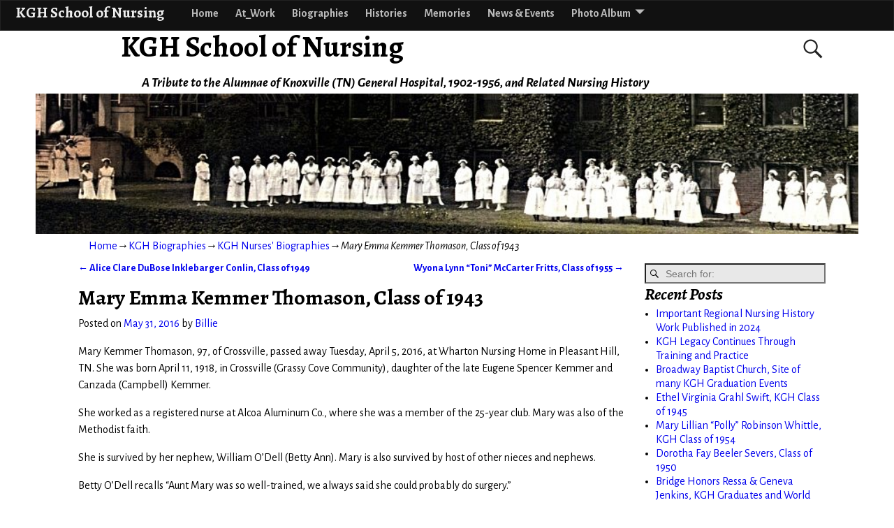

--- FILE ---
content_type: text/html; charset=UTF-8
request_url: https://kgh.knoxcotn.org/mary-emma-kemmer-thomason-class-of-1943/
body_size: 13136
content:
<!DOCTYPE html>
<html lang="en-US">
<head>
	<meta charset="UTF-8"/>
	<meta name='viewport' content='width=device-width,initial-scale=1.0' />

	<link rel="profile" href="//gmpg.org/xfn/11"/>
	<link rel="pingback" href=""/>

	<!-- Weaver Xtreme Standard Google Fonts for page-type: single -->
<link href='https://fonts.googleapis.com/css?family=Open+Sans:400%2C700%2C700italic%2C400italic%7COpen+Sans+Condensed:300%2C700%7CAlegreya+SC:400%2C400i%2C700%2C700i%7CAlegreya+Sans+SC:400%2C400i%2C700%2C700i%7CAlegreya+Sans:400%2C400i%2C700%2C700i%7CAlegreya:400%2C400i%2C700%2C700i%7CDroid+Sans:400%2C700%7CDroid+Serif:400%2C400italic%2C700%2C700italic%7CExo+2:400%2C700%7CLato:400%2C400italic%2C700%2C700italic%7CLora:400%2C400italic%2C700%2C700italic%7CArvo:400%2C700%2C400italic%2C700italic%7CRoboto:400%2C400italic%2C700%2C700italic%7CRoboto+Condensed:400%2C700%7CRoboto+Slab:400%2C700%7CArchivo+Black%7CSource+Sans+Pro:400%2C400italic%2C700%2C700italic%7CSource+Serif+Pro:400%2C700%7CVollkorn:400%2C400italic%2C700%2C700italic%7CArimo:400%2C700%7CTinos:400%2C400italic%2C700%2C700italic%7CRoboto+Mono:400%2C700%7CInconsolata%7CHandlee%7CUltra&subset=latin%2Clatin-ext' rel='stylesheet' type='text/css'>
<title>Mary Emma Kemmer Thomason, Class of 1943 &#8211; KGH School of Nursing</title>
<meta name='robots' content='max-image-preview:large' />
<link rel='dns-prefetch' href='//secure.gravatar.com' />
<link rel='dns-prefetch' href='//stats.wp.com' />
<link rel='dns-prefetch' href='//v0.wordpress.com' />
<link rel="alternate" type="application/rss+xml" title="KGH School of Nursing &raquo; Feed" href="https://kgh.knoxcotn.org/feed/" />
<link rel="alternate" type="application/rss+xml" title="KGH School of Nursing &raquo; Comments Feed" href="https://kgh.knoxcotn.org/comments/feed/" />
<link rel="alternate" type="application/rss+xml" title="KGH School of Nursing &raquo; Mary Emma Kemmer Thomason, Class of 1943 Comments Feed" href="https://kgh.knoxcotn.org/mary-emma-kemmer-thomason-class-of-1943/feed/" />
<link rel="alternate" title="oEmbed (JSON)" type="application/json+oembed" href="https://kgh.knoxcotn.org/wp-json/oembed/1.0/embed?url=https%3A%2F%2Fkgh.knoxcotn.org%2Fmary-emma-kemmer-thomason-class-of-1943%2F" />
<link rel="alternate" title="oEmbed (XML)" type="text/xml+oembed" href="https://kgh.knoxcotn.org/wp-json/oembed/1.0/embed?url=https%3A%2F%2Fkgh.knoxcotn.org%2Fmary-emma-kemmer-thomason-class-of-1943%2F&#038;format=xml" />
		<!-- This site uses the Google Analytics by MonsterInsights plugin v9.11.1 - Using Analytics tracking - https://www.monsterinsights.com/ -->
		<!-- Note: MonsterInsights is not currently configured on this site. The site owner needs to authenticate with Google Analytics in the MonsterInsights settings panel. -->
					<!-- No tracking code set -->
				<!-- / Google Analytics by MonsterInsights -->
		<style id='wp-img-auto-sizes-contain-inline-css' type='text/css'>
img:is([sizes=auto i],[sizes^="auto," i]){contain-intrinsic-size:3000px 1500px}
/*# sourceURL=wp-img-auto-sizes-contain-inline-css */
</style>
<style id='wp-emoji-styles-inline-css' type='text/css'>

	img.wp-smiley, img.emoji {
		display: inline !important;
		border: none !important;
		box-shadow: none !important;
		height: 1em !important;
		width: 1em !important;
		margin: 0 0.07em !important;
		vertical-align: -0.1em !important;
		background: none !important;
		padding: 0 !important;
	}
/*# sourceURL=wp-emoji-styles-inline-css */
</style>
<style id='wp-block-library-inline-css' type='text/css'>
:root{--wp-block-synced-color:#7a00df;--wp-block-synced-color--rgb:122,0,223;--wp-bound-block-color:var(--wp-block-synced-color);--wp-editor-canvas-background:#ddd;--wp-admin-theme-color:#007cba;--wp-admin-theme-color--rgb:0,124,186;--wp-admin-theme-color-darker-10:#006ba1;--wp-admin-theme-color-darker-10--rgb:0,107,160.5;--wp-admin-theme-color-darker-20:#005a87;--wp-admin-theme-color-darker-20--rgb:0,90,135;--wp-admin-border-width-focus:2px}@media (min-resolution:192dpi){:root{--wp-admin-border-width-focus:1.5px}}.wp-element-button{cursor:pointer}:root .has-very-light-gray-background-color{background-color:#eee}:root .has-very-dark-gray-background-color{background-color:#313131}:root .has-very-light-gray-color{color:#eee}:root .has-very-dark-gray-color{color:#313131}:root .has-vivid-green-cyan-to-vivid-cyan-blue-gradient-background{background:linear-gradient(135deg,#00d084,#0693e3)}:root .has-purple-crush-gradient-background{background:linear-gradient(135deg,#34e2e4,#4721fb 50%,#ab1dfe)}:root .has-hazy-dawn-gradient-background{background:linear-gradient(135deg,#faaca8,#dad0ec)}:root .has-subdued-olive-gradient-background{background:linear-gradient(135deg,#fafae1,#67a671)}:root .has-atomic-cream-gradient-background{background:linear-gradient(135deg,#fdd79a,#004a59)}:root .has-nightshade-gradient-background{background:linear-gradient(135deg,#330968,#31cdcf)}:root .has-midnight-gradient-background{background:linear-gradient(135deg,#020381,#2874fc)}:root{--wp--preset--font-size--normal:16px;--wp--preset--font-size--huge:42px}.has-regular-font-size{font-size:1em}.has-larger-font-size{font-size:2.625em}.has-normal-font-size{font-size:var(--wp--preset--font-size--normal)}.has-huge-font-size{font-size:var(--wp--preset--font-size--huge)}.has-text-align-center{text-align:center}.has-text-align-left{text-align:left}.has-text-align-right{text-align:right}.has-fit-text{white-space:nowrap!important}#end-resizable-editor-section{display:none}.aligncenter{clear:both}.items-justified-left{justify-content:flex-start}.items-justified-center{justify-content:center}.items-justified-right{justify-content:flex-end}.items-justified-space-between{justify-content:space-between}.screen-reader-text{border:0;clip-path:inset(50%);height:1px;margin:-1px;overflow:hidden;padding:0;position:absolute;width:1px;word-wrap:normal!important}.screen-reader-text:focus{background-color:#ddd;clip-path:none;color:#444;display:block;font-size:1em;height:auto;left:5px;line-height:normal;padding:15px 23px 14px;text-decoration:none;top:5px;width:auto;z-index:100000}html :where(.has-border-color){border-style:solid}html :where([style*=border-top-color]){border-top-style:solid}html :where([style*=border-right-color]){border-right-style:solid}html :where([style*=border-bottom-color]){border-bottom-style:solid}html :where([style*=border-left-color]){border-left-style:solid}html :where([style*=border-width]){border-style:solid}html :where([style*=border-top-width]){border-top-style:solid}html :where([style*=border-right-width]){border-right-style:solid}html :where([style*=border-bottom-width]){border-bottom-style:solid}html :where([style*=border-left-width]){border-left-style:solid}html :where(img[class*=wp-image-]){height:auto;max-width:100%}:where(figure){margin:0 0 1em}html :where(.is-position-sticky){--wp-admin--admin-bar--position-offset:var(--wp-admin--admin-bar--height,0px)}@media screen and (max-width:600px){html :where(.is-position-sticky){--wp-admin--admin-bar--position-offset:0px}}

/*# sourceURL=wp-block-library-inline-css */
</style><style id='global-styles-inline-css' type='text/css'>
:root{--wp--preset--aspect-ratio--square: 1;--wp--preset--aspect-ratio--4-3: 4/3;--wp--preset--aspect-ratio--3-4: 3/4;--wp--preset--aspect-ratio--3-2: 3/2;--wp--preset--aspect-ratio--2-3: 2/3;--wp--preset--aspect-ratio--16-9: 16/9;--wp--preset--aspect-ratio--9-16: 9/16;--wp--preset--color--black: #000000;--wp--preset--color--cyan-bluish-gray: #abb8c3;--wp--preset--color--white: #ffffff;--wp--preset--color--pale-pink: #f78da7;--wp--preset--color--vivid-red: #cf2e2e;--wp--preset--color--luminous-vivid-orange: #ff6900;--wp--preset--color--luminous-vivid-amber: #fcb900;--wp--preset--color--light-green-cyan: #7bdcb5;--wp--preset--color--vivid-green-cyan: #00d084;--wp--preset--color--pale-cyan-blue: #8ed1fc;--wp--preset--color--vivid-cyan-blue: #0693e3;--wp--preset--color--vivid-purple: #9b51e0;--wp--preset--gradient--vivid-cyan-blue-to-vivid-purple: linear-gradient(135deg,rgb(6,147,227) 0%,rgb(155,81,224) 100%);--wp--preset--gradient--light-green-cyan-to-vivid-green-cyan: linear-gradient(135deg,rgb(122,220,180) 0%,rgb(0,208,130) 100%);--wp--preset--gradient--luminous-vivid-amber-to-luminous-vivid-orange: linear-gradient(135deg,rgb(252,185,0) 0%,rgb(255,105,0) 100%);--wp--preset--gradient--luminous-vivid-orange-to-vivid-red: linear-gradient(135deg,rgb(255,105,0) 0%,rgb(207,46,46) 100%);--wp--preset--gradient--very-light-gray-to-cyan-bluish-gray: linear-gradient(135deg,rgb(238,238,238) 0%,rgb(169,184,195) 100%);--wp--preset--gradient--cool-to-warm-spectrum: linear-gradient(135deg,rgb(74,234,220) 0%,rgb(151,120,209) 20%,rgb(207,42,186) 40%,rgb(238,44,130) 60%,rgb(251,105,98) 80%,rgb(254,248,76) 100%);--wp--preset--gradient--blush-light-purple: linear-gradient(135deg,rgb(255,206,236) 0%,rgb(152,150,240) 100%);--wp--preset--gradient--blush-bordeaux: linear-gradient(135deg,rgb(254,205,165) 0%,rgb(254,45,45) 50%,rgb(107,0,62) 100%);--wp--preset--gradient--luminous-dusk: linear-gradient(135deg,rgb(255,203,112) 0%,rgb(199,81,192) 50%,rgb(65,88,208) 100%);--wp--preset--gradient--pale-ocean: linear-gradient(135deg,rgb(255,245,203) 0%,rgb(182,227,212) 50%,rgb(51,167,181) 100%);--wp--preset--gradient--electric-grass: linear-gradient(135deg,rgb(202,248,128) 0%,rgb(113,206,126) 100%);--wp--preset--gradient--midnight: linear-gradient(135deg,rgb(2,3,129) 0%,rgb(40,116,252) 100%);--wp--preset--font-size--small: 13px;--wp--preset--font-size--medium: 20px;--wp--preset--font-size--large: 36px;--wp--preset--font-size--x-large: 42px;--wp--preset--spacing--20: 0.44rem;--wp--preset--spacing--30: 0.67rem;--wp--preset--spacing--40: 1rem;--wp--preset--spacing--50: 1.5rem;--wp--preset--spacing--60: 2.25rem;--wp--preset--spacing--70: 3.38rem;--wp--preset--spacing--80: 5.06rem;--wp--preset--shadow--natural: 6px 6px 9px rgba(0, 0, 0, 0.2);--wp--preset--shadow--deep: 12px 12px 50px rgba(0, 0, 0, 0.4);--wp--preset--shadow--sharp: 6px 6px 0px rgba(0, 0, 0, 0.2);--wp--preset--shadow--outlined: 6px 6px 0px -3px rgb(255, 255, 255), 6px 6px rgb(0, 0, 0);--wp--preset--shadow--crisp: 6px 6px 0px rgb(0, 0, 0);}:where(.is-layout-flex){gap: 0.5em;}:where(.is-layout-grid){gap: 0.5em;}body .is-layout-flex{display: flex;}.is-layout-flex{flex-wrap: wrap;align-items: center;}.is-layout-flex > :is(*, div){margin: 0;}body .is-layout-grid{display: grid;}.is-layout-grid > :is(*, div){margin: 0;}:where(.wp-block-columns.is-layout-flex){gap: 2em;}:where(.wp-block-columns.is-layout-grid){gap: 2em;}:where(.wp-block-post-template.is-layout-flex){gap: 1.25em;}:where(.wp-block-post-template.is-layout-grid){gap: 1.25em;}.has-black-color{color: var(--wp--preset--color--black) !important;}.has-cyan-bluish-gray-color{color: var(--wp--preset--color--cyan-bluish-gray) !important;}.has-white-color{color: var(--wp--preset--color--white) !important;}.has-pale-pink-color{color: var(--wp--preset--color--pale-pink) !important;}.has-vivid-red-color{color: var(--wp--preset--color--vivid-red) !important;}.has-luminous-vivid-orange-color{color: var(--wp--preset--color--luminous-vivid-orange) !important;}.has-luminous-vivid-amber-color{color: var(--wp--preset--color--luminous-vivid-amber) !important;}.has-light-green-cyan-color{color: var(--wp--preset--color--light-green-cyan) !important;}.has-vivid-green-cyan-color{color: var(--wp--preset--color--vivid-green-cyan) !important;}.has-pale-cyan-blue-color{color: var(--wp--preset--color--pale-cyan-blue) !important;}.has-vivid-cyan-blue-color{color: var(--wp--preset--color--vivid-cyan-blue) !important;}.has-vivid-purple-color{color: var(--wp--preset--color--vivid-purple) !important;}.has-black-background-color{background-color: var(--wp--preset--color--black) !important;}.has-cyan-bluish-gray-background-color{background-color: var(--wp--preset--color--cyan-bluish-gray) !important;}.has-white-background-color{background-color: var(--wp--preset--color--white) !important;}.has-pale-pink-background-color{background-color: var(--wp--preset--color--pale-pink) !important;}.has-vivid-red-background-color{background-color: var(--wp--preset--color--vivid-red) !important;}.has-luminous-vivid-orange-background-color{background-color: var(--wp--preset--color--luminous-vivid-orange) !important;}.has-luminous-vivid-amber-background-color{background-color: var(--wp--preset--color--luminous-vivid-amber) !important;}.has-light-green-cyan-background-color{background-color: var(--wp--preset--color--light-green-cyan) !important;}.has-vivid-green-cyan-background-color{background-color: var(--wp--preset--color--vivid-green-cyan) !important;}.has-pale-cyan-blue-background-color{background-color: var(--wp--preset--color--pale-cyan-blue) !important;}.has-vivid-cyan-blue-background-color{background-color: var(--wp--preset--color--vivid-cyan-blue) !important;}.has-vivid-purple-background-color{background-color: var(--wp--preset--color--vivid-purple) !important;}.has-black-border-color{border-color: var(--wp--preset--color--black) !important;}.has-cyan-bluish-gray-border-color{border-color: var(--wp--preset--color--cyan-bluish-gray) !important;}.has-white-border-color{border-color: var(--wp--preset--color--white) !important;}.has-pale-pink-border-color{border-color: var(--wp--preset--color--pale-pink) !important;}.has-vivid-red-border-color{border-color: var(--wp--preset--color--vivid-red) !important;}.has-luminous-vivid-orange-border-color{border-color: var(--wp--preset--color--luminous-vivid-orange) !important;}.has-luminous-vivid-amber-border-color{border-color: var(--wp--preset--color--luminous-vivid-amber) !important;}.has-light-green-cyan-border-color{border-color: var(--wp--preset--color--light-green-cyan) !important;}.has-vivid-green-cyan-border-color{border-color: var(--wp--preset--color--vivid-green-cyan) !important;}.has-pale-cyan-blue-border-color{border-color: var(--wp--preset--color--pale-cyan-blue) !important;}.has-vivid-cyan-blue-border-color{border-color: var(--wp--preset--color--vivid-cyan-blue) !important;}.has-vivid-purple-border-color{border-color: var(--wp--preset--color--vivid-purple) !important;}.has-vivid-cyan-blue-to-vivid-purple-gradient-background{background: var(--wp--preset--gradient--vivid-cyan-blue-to-vivid-purple) !important;}.has-light-green-cyan-to-vivid-green-cyan-gradient-background{background: var(--wp--preset--gradient--light-green-cyan-to-vivid-green-cyan) !important;}.has-luminous-vivid-amber-to-luminous-vivid-orange-gradient-background{background: var(--wp--preset--gradient--luminous-vivid-amber-to-luminous-vivid-orange) !important;}.has-luminous-vivid-orange-to-vivid-red-gradient-background{background: var(--wp--preset--gradient--luminous-vivid-orange-to-vivid-red) !important;}.has-very-light-gray-to-cyan-bluish-gray-gradient-background{background: var(--wp--preset--gradient--very-light-gray-to-cyan-bluish-gray) !important;}.has-cool-to-warm-spectrum-gradient-background{background: var(--wp--preset--gradient--cool-to-warm-spectrum) !important;}.has-blush-light-purple-gradient-background{background: var(--wp--preset--gradient--blush-light-purple) !important;}.has-blush-bordeaux-gradient-background{background: var(--wp--preset--gradient--blush-bordeaux) !important;}.has-luminous-dusk-gradient-background{background: var(--wp--preset--gradient--luminous-dusk) !important;}.has-pale-ocean-gradient-background{background: var(--wp--preset--gradient--pale-ocean) !important;}.has-electric-grass-gradient-background{background: var(--wp--preset--gradient--electric-grass) !important;}.has-midnight-gradient-background{background: var(--wp--preset--gradient--midnight) !important;}.has-small-font-size{font-size: var(--wp--preset--font-size--small) !important;}.has-medium-font-size{font-size: var(--wp--preset--font-size--medium) !important;}.has-large-font-size{font-size: var(--wp--preset--font-size--large) !important;}.has-x-large-font-size{font-size: var(--wp--preset--font-size--x-large) !important;}
/*# sourceURL=global-styles-inline-css */
</style>

<style id='classic-theme-styles-inline-css' type='text/css'>
/*! This file is auto-generated */
.wp-block-button__link{color:#fff;background-color:#32373c;border-radius:9999px;box-shadow:none;text-decoration:none;padding:calc(.667em + 2px) calc(1.333em + 2px);font-size:1.125em}.wp-block-file__button{background:#32373c;color:#fff;text-decoration:none}
/*# sourceURL=/wp-includes/css/classic-themes.min.css */
</style>
<link rel='stylesheet' id='cryptx-styles-css' href='https://kgh.knoxcotn.org/wp-content/plugins/cryptx/css/cryptx.css?ver=4.0.8' type='text/css' media='all' />
<link rel='stylesheet' id='sidebar-login-css' href='https://kgh.knoxcotn.org/wp-content/plugins/sidebar-login/build/sidebar-login.css?ver=1616293298' type='text/css' media='all' />
<link rel='stylesheet' id='tablepress-default-css' href='https://kgh.knoxcotn.org/wp-content/tablepress-combined.min.css?ver=53' type='text/css' media='all' />
<link rel='stylesheet' id='weaverx-font-sheet-css' href='https://kgh.knoxcotn.org/wp-content/themes/weaver-xtreme/assets/css/fonts.min.css?ver=5.0.7' type='text/css' media='all' />
<link rel='stylesheet' id='weaverx-style-sheet-css' href='https://kgh.knoxcotn.org/wp-content/themes/weaver-xtreme/assets/css/style-weaverx.min.css?ver=5.0.7' type='text/css' media='all' />
<link rel='stylesheet' id='weaverxt-style-sheet-css' href='https://kgh.knoxcotn.org/wp-content/uploads/weaverx5-subthemes/style-weaverxt.css?ver=60' type='text/css' media='all' />
<link rel='stylesheet' id='sharedaddy-css' href='https://kgh.knoxcotn.org/wp-content/plugins/jetpack/modules/sharedaddy/sharing.css?ver=15.4' type='text/css' media='all' />
<link rel='stylesheet' id='social-logos-css' href='https://kgh.knoxcotn.org/wp-content/plugins/jetpack/_inc/social-logos/social-logos.min.css?ver=15.4' type='text/css' media='all' />
<script type="text/javascript" src="https://kgh.knoxcotn.org/wp-includes/js/jquery/jquery.min.js?ver=3.7.1" id="jquery-core-js"></script>
<script type="text/javascript" src="https://kgh.knoxcotn.org/wp-includes/js/jquery/jquery-migrate.min.js?ver=3.4.1" id="jquery-migrate-js"></script>
<script type="text/javascript" id="weaver-xtreme-JSLib-js-extra">
/* <![CDATA[ */
var wvrxOpts = {"useSmartMenus":"1","menuAltswitch":"767","mobileAltLabel":"","primaryScroll":"fixed-top","primaryMove":"0","secondaryScroll":"none","secondaryMove":"0","headerVideoClass":"has-header-video"};
//# sourceURL=weaver-xtreme-JSLib-js-extra
/* ]]> */
</script>
<script type="text/javascript" src="https://kgh.knoxcotn.org/wp-content/themes/weaver-xtreme/assets/js/weaverxjslib.min.js?ver=5.0.7" id="weaver-xtreme-JSLib-js"></script>
<script type="text/javascript" src="https://kgh.knoxcotn.org/wp-content/themes/weaver-xtreme/assets/js/smartmenus/jquery.smartmenus.min.js?ver=5.0.7" id="weaverxSMLib-js"></script>
<script type="text/javascript" id="cryptx-js-js-extra">
/* <![CDATA[ */
var cryptxConfig = {"iterations":"10000","keyLength":"32","ivLength":"16","saltLength":"16","cipher":"aes-256-gcm"};
//# sourceURL=cryptx-js-js-extra
/* ]]> */
</script>
<script type="text/javascript" src="https://kgh.knoxcotn.org/wp-content/plugins/cryptx/js/cryptx.min.js?ver=4.0.8" id="cryptx-js-js"></script>
<link rel="https://api.w.org/" href="https://kgh.knoxcotn.org/wp-json/" /><link rel="alternate" title="JSON" type="application/json" href="https://kgh.knoxcotn.org/wp-json/wp/v2/posts/2051" /><link rel="EditURI" type="application/rsd+xml" title="RSD" href="https://kgh.knoxcotn.org/xmlrpc.php?rsd" />
<meta name="generator" content="WordPress 6.9" />
<link rel="canonical" href="https://kgh.knoxcotn.org/mary-emma-kemmer-thomason-class-of-1943/" />
<link rel='shortlink' href='https://wp.me/p2vWJd-x5' />
			<!-- Last Modified Footer -->
				<style type="text/css" media="screen">p.lmf_generated_text { color: #A0A0A0; }</style>			<!-- /Last Modified Footer -->
				<style>img#wpstats{display:none}</style>
		<!-- Weaver Xtreme 5.0.7 ( 60 ) Arctic White-V0-V-60 --> 
<!-- End of Weaver Xtreme options -->

<!-- Jetpack Open Graph Tags -->
<meta property="og:type" content="article" />
<meta property="og:title" content="Mary Emma Kemmer Thomason, Class of 1943" />
<meta property="og:url" content="https://kgh.knoxcotn.org/mary-emma-kemmer-thomason-class-of-1943/" />
<meta property="og:description" content="Mary Kemmer Thomason, 97, of Crossville, passed away Tuesday, April 5, 2016, at Wharton Nursing Home in Pleasant Hill, TN. She was born April 11, 1918, in Crossville (Grassy Cove Community), daught…" />
<meta property="article:published_time" content="2016-05-31T14:27:00+00:00" />
<meta property="article:modified_time" content="2020-03-24T17:05:47+00:00" />
<meta property="og:site_name" content="KGH School of Nursing" />
<meta property="og:image" content="https://kgh.knoxcotn.org/wp-content/uploads/2013/04/cropped-1954_pin.png" />
<meta property="og:image:width" content="512" />
<meta property="og:image:height" content="512" />
<meta property="og:image:alt" content="" />
<meta property="og:locale" content="en_US" />
<meta name="twitter:text:title" content="Mary Emma Kemmer Thomason, Class of 1943" />
<meta name="twitter:image" content="https://kgh.knoxcotn.org/wp-content/uploads/2013/04/cropped-1954_pin-270x270.png" />
<meta name="twitter:card" content="summary" />

<!-- End Jetpack Open Graph Tags -->
<link rel="icon" href="https://kgh.knoxcotn.org/wp-content/uploads/2013/04/cropped-1954_pin-32x32.png" sizes="32x32" />
<link rel="icon" href="https://kgh.knoxcotn.org/wp-content/uploads/2013/04/cropped-1954_pin-192x192.png" sizes="192x192" />
<link rel="apple-touch-icon" href="https://kgh.knoxcotn.org/wp-content/uploads/2013/04/cropped-1954_pin-180x180.png" />
<meta name="msapplication-TileImage" content="https://kgh.knoxcotn.org/wp-content/uploads/2013/04/cropped-1954_pin-270x270.png" />
</head>
<!-- **** body **** -->
<body class="wp-singular post-template-default single single-post postid-2051 single-format-standard wp-embed-responsive wp-theme-weaver-xtreme single-author singular not-logged-in weaverx-theme-body wvrx-not-safari is-menu-desktop is-menu-default weaverx-page-single weaverx-sb-right weaverx-has-sb has-posts" itemtype="https://schema.org/WebPage" itemscope>
<a href="#page-bottom" id="page-top">&darr;</a> <!-- add custom CSS to use this page-bottom link -->
<div id="wvrx-page-width">&nbsp;</div>
<!--googleoff: all-->
<noscript><p style="border:1px solid red;font-size:14px;background-color:pink;padding:5px;margin-left:auto;margin-right:auto;max-width:640px;text-align:center;">
		JAVASCRIPT IS DISABLED. Please enable JavaScript on your browser to best view this site.</p></noscript>
<!--googleon: all--><!-- displayed only if JavaScript disabled -->

<div id="wrapper" class="wrapper m-font-size font-alegreya-sans align-center">
<div class="clear-preheader clear-both"></div>
<div id="header" class="header font-inherit wvrx-fullwidth header-as-img">
<div id="header-inside" class="block-inside"><header id="branding" itemtype="https://schema.org/WPHeader" itemscope>
    <div id='title-tagline' class='clearfix  '>
	<h1 id="site-title" class="xxl-font-size-title font-alegreya"><a href="https://kgh.knoxcotn.org/" title="KGH School of Nursing" rel="home">
			KGH School of Nursing</a></h1>

			<div id="header-search" class="hide-none"><form role="search"  method="get" class="search-form" action="https://kgh.knoxcotn.org/">
	<label for="search-form-1">
		<span class="screen-reader-text">Search for:</span>
		<input type="search" id="search-form-1" class="search-field" placeholder="Search for:" value="" name="s" />
	</label>
	<button type="submit" class="search-submit"><span class="genericon genericon-search"></span></button>

</form>

</div><h2 id="site-tagline" class="hide-none"><span  class="font-inherit font-italic">A Tribute to the Alumnae of Knoxville (TN) General Hospital, 1902-1956, and Related Nursing History</span></h2>    </div><!-- /.title-tagline -->
<div id="header-image" class="header-image alignwide header-image-type-std"><div id="wp-custom-header" class="wp-custom-header"><img src="https://kgh.knoxcotn.org/wp-content/uploads/2012/06/cropped-Web_Header.jpg" width="940" height="161" alt="" srcset="https://kgh.knoxcotn.org/wp-content/uploads/2012/06/cropped-Web_Header.jpg 940w, https://kgh.knoxcotn.org/wp-content/uploads/2012/06/cropped-Web_Header-300x51.jpg 300w, https://kgh.knoxcotn.org/wp-content/uploads/2012/06/cropped-Web_Header-768x132.jpg 768w" sizes="(max-width: 940px) 100vw, 940px" decoding="async" fetchpriority="high" /></div>
</div><!-- #header-image -->
<div class="clear-branding clear-both"></div>	</header><!-- #branding -->
	<div class="clear-menu-primary clear-both"></div>

<div id="nav-primary" class="menu-primary menu-primary-standard menu-type-standard wvrx-primary-fixedtop" itemtype="https://schema.org/SiteNavigationElement" itemscope>
<div class="wvrx-default-menu wvrx-menu-container m-font-size font-alegreya-sans font-bold border alignfull wvrx-fixedtop"><span class="wvrx-menu-button"><span class="genericon genericon-menu"></span></span><span class="site-title-on-menu wvrx-menu-html wvrx-menu-left font-alegreya"><a href="https://kgh.knoxcotn.org">KGH School of Nursing</a></span><div class="wvrx-menu-clear"></div><ul class="weaverx-theme-menu sm wvrx-menu collapsed wvrx-center-menu"><li class="default-home-menu-item"><a href="https://kgh.knoxcotn.org/" title="Home">Home</a></li><li class="page_item page-item-746"><a href="https://kgh.knoxcotn.org/at_work/">At_Work</a></li><li class="page_item page-item-122"><a href="https://kgh.knoxcotn.org/biographies/">Biographies</a></li><li class="page_item page-item-128"><a href="https://kgh.knoxcotn.org/histories/">Histories</a></li><li class="page_item page-item-131"><a href="https://kgh.knoxcotn.org/memories/">Memories</a></li><li class="page_item page-item-610"><a href="https://kgh.knoxcotn.org/news-events/">News &#038; Events</a></li><li class="page_item page-item-63 page_item_has_children"><a href="https://kgh.knoxcotn.org/photo-album/">Photo Album</a><ul class='children'><li class="page_item page-item-731"><a href="https://kgh.knoxcotn.org/photo-album/knoxville-hospitals/">Knoxville Hospitals</a></li></ul></li></ul><div class="clear-menu-end clear-both" ></div></div>
</div><div class='clear-menu-primary-end' style='clear:both;'></div><!-- /.menu-primary -->

	<script type='text/javascript'>
		jQuery('#nav-primary .weaverx-theme-menu').smartmenus( {subIndicatorsText:'',subMenusMinWidth:'1em',subMenusMaxWidth:'25em'} );
		jQuery('#nav-primary span.wvrx-menu-button').click(function () {
			var $this = jQuery(this), $menu = jQuery('#nav-primary ul');
			if (!$this.hasClass('collapsed')) {
				$menu.addClass('collapsed');
				$this.addClass('collapsed mobile-menu-closed');
				$this.removeClass('mobile-menu-open');
			} else {
				$menu.removeClass('collapsed');
				$this.removeClass('collapsed mobile-menu-closed');
				$this.addClass('mobile-menu-open');
			}
			return false;
		}).click();</script>
</div></div><div class='clear-header-end clear-both'></div><!-- #header-inside,#header -->

<div id="container" class="container container-single relative font-inherit"><div id="container-inside" class="block-inside">

<div id="infobar" class="font-inherit alignwide">
<span id="breadcrumbs"><span class="crumbs"><a href="https://kgh.knoxcotn.org/">Home</a>&rarr;<a href="https://kgh.knoxcotn.org/category/biography/">KGH Biographies</a>&rarr;<a href="https://kgh.knoxcotn.org/category/biography/kgh-nurses-biographies/">KGH Nurses' Biographies</a>&rarr;<span class="bcur-page">Mary Emma Kemmer Thomason, Class of 1943</span></span></span>	<span class='infobar_right'>
<span id="infobar_paginate"></span>
	</span></div><div class="clear-info-bar-end" style="clear:both;">
</div><!-- #infobar -->

<div id="content" role="main" class="content l-content-rsb m-full s-full font-inherit" itemtype="https://schema.org/Blog" itemscope> <!-- single -->
	<nav id="nav-above" class="navigation">
		<h3 class="assistive-text">Post navigation</h3>

		
			<div class="nav-previous"><a href="https://kgh.knoxcotn.org/alice-clare-dubose-inklebarger-conlin-class-of-1949/" rel="prev"><span class="meta-nav">&larr;</span> Alice Clare DuBose Inklebarger Conlin, Class of 1949</a>			</div>
			<div class="nav-next"><a href="https://kgh.knoxcotn.org/wyona-lynn-toni-fritts-class-of-1955/" rel="next">Wyona Lynn &#8220;Toni&#8221; McCarter Fritts, Class of 1955 <span class="meta-nav">&rarr;</span></a></div>

			</nav><!-- #nav-above -->

	
<article id="post-2051" class="content-single post-content post-area post-author-id-1 font-inherit post-2051 post type-post status-publish format-standard hentry category-kgh-nurses-biographies" itemtype="https://schema.org/BlogPosting" itemscope itemprop="blogPost">
		<header class="page-header">

			<h1 class="page-title entry-title title-single font-alegreya" itemprop="headline name">Mary Emma Kemmer Thomason, Class of 1943</h1>
		<div class="entry-meta ">
<meta itemprop="dateModified" content="2016-05-31T10:27:00-04:00"/>
<meta itemprop="dateModified" content="2020-03-24T13:05:47-04:00"/>
<span style="display:none" itemscope itemprop="publisher" itemtype="https://schema.org/Organization"><span itemprop="name">KGH School of Nursing</span><!-- no logo defined --></span>
<span class="meta-info-wrap font-inherit">
<span class="sep posted-on">Posted on </span><a href="https://kgh.knoxcotn.org/mary-emma-kemmer-thomason-class-of-1943/" title="10:27 am" rel="bookmark"><time class="entry-date" datetime="2016-05-31T10:27:00-04:00">May 31, 2016</time></a><span class="by-author"> <span class="sep"> by </span> <span class="author vcard"><a class="url fn n" href="https://kgh.knoxcotn.org/author/brm-admin/" title="View all posts by Billie" rel="author"><span itemtype="https://schema.org/Person" itemscope itemprop="author"><span itemprop="name">Billie</span></span></a></span></span><time class="updated" datetime="2020-03-24T13:05:47-04:00">March 24, 2020</time>
</span><!-- .entry-meta-icons --></div><!-- /entry-meta -->
	</header><!-- .page-header -->
    <div class="entry-content clearfix">
<p>Mary Kemmer Thomason, 97, of Crossville, passed away Tuesday, April 5, 2016, at Wharton Nursing Home in Pleasant Hill, TN. She was born April 11, 1918, in Crossville (Grassy Cove Community), daughter of the late Eugene Spencer Kemmer and Canzada (Campbell) Kemmer.</p>
<p>She worked as a registered nurse at Alcoa Aluminum Co., where she was a member of the 25-year club. Mary was also of the Methodist faith.</p>
<p>She is survived by her nephew, William O&#8217;Dell (Betty Ann). Mary is also survived by host of other nieces and nephews.</p>
<p>Betty O&#8217;Dell recalls &#8220;Aunt Mary was so well-trained, we always said she could probably do surgery.&#8221;</p>
<p>In addition to her parents, Mary was preceded in death by her husband, Marion Thomason; brothers, Robert Kemmer, Eugene Kemmer and Charlie Kemmer; and sisters, Lena Jane Young, Cora Nettie McCulloch, Jean O&#8217;Dell, Sherdie Mitchell and Ola Mae Johnson.</p>
<p>Graveside services were held at Crossville City Cemetery on Wednesday, April 6, 2016, at 1 p.m. with Bro. Gary Robbins officiating. Interment in Crossville City Cemetery. Bilbrey Funeral Home, Inc. (www.bilbreyfh.com) was in charge of the arrangements.</p>
<p>Published in <em>Crossville Chronicle</em>.</p>
<div class="sharedaddy sd-sharing-enabled"><div class="robots-nocontent sd-block sd-social sd-social-icon-text sd-sharing"><h3 class="sd-title">Share this:</h3><div class="sd-content"><ul><li class="share-email"><a rel="nofollow noopener noreferrer"
				data-shared="sharing-email-2051"
				class="share-email sd-button share-icon"
				href="mailto:?subject=%5BShared%20Post%5D%20Mary%20Emma%20Kemmer%20Thomason%2C%20Class%20of%201943&#038;body=https%3A%2F%2Fkgh.knoxcotn.org%2Fmary-emma-kemmer-thomason-class-of-1943%2F&#038;share=email"
				target="_blank"
				aria-labelledby="sharing-email-2051"
				data-email-share-error-title="Do you have email set up?" data-email-share-error-text="If you&#039;re having problems sharing via email, you might not have email set up for your browser. You may need to create a new email yourself." data-email-share-nonce="8759b6eb08" data-email-share-track-url="https://kgh.knoxcotn.org/mary-emma-kemmer-thomason-class-of-1943/?share=email">
				<span id="sharing-email-2051" hidden>Click to email a link to a friend (Opens in new window)</span>
				<span>Email</span>
			</a></li><li class="share-print"><a rel="nofollow noopener noreferrer"
				data-shared="sharing-print-2051"
				class="share-print sd-button share-icon"
				href="https://kgh.knoxcotn.org/mary-emma-kemmer-thomason-class-of-1943/#print?share=print"
				target="_blank"
				aria-labelledby="sharing-print-2051"
				>
				<span id="sharing-print-2051" hidden>Click to print (Opens in new window)</span>
				<span>Print</span>
			</a></li><li class="share-facebook"><a rel="nofollow noopener noreferrer"
				data-shared="sharing-facebook-2051"
				class="share-facebook sd-button share-icon"
				href="https://kgh.knoxcotn.org/mary-emma-kemmer-thomason-class-of-1943/?share=facebook"
				target="_blank"
				aria-labelledby="sharing-facebook-2051"
				>
				<span id="sharing-facebook-2051" hidden>Click to share on Facebook (Opens in new window)</span>
				<span>Facebook</span>
			</a></li><li class="share-twitter"><a rel="nofollow noopener noreferrer"
				data-shared="sharing-twitter-2051"
				class="share-twitter sd-button share-icon"
				href="https://kgh.knoxcotn.org/mary-emma-kemmer-thomason-class-of-1943/?share=twitter"
				target="_blank"
				aria-labelledby="sharing-twitter-2051"
				>
				<span id="sharing-twitter-2051" hidden>Click to share on X (Opens in new window)</span>
				<span>X</span>
			</a></li><li class="share-pinterest"><a rel="nofollow noopener noreferrer"
				data-shared="sharing-pinterest-2051"
				class="share-pinterest sd-button share-icon"
				href="https://kgh.knoxcotn.org/mary-emma-kemmer-thomason-class-of-1943/?share=pinterest"
				target="_blank"
				aria-labelledby="sharing-pinterest-2051"
				>
				<span id="sharing-pinterest-2051" hidden>Click to share on Pinterest (Opens in new window)</span>
				<span>Pinterest</span>
			</a></li><li class="share-linkedin"><a rel="nofollow noopener noreferrer"
				data-shared="sharing-linkedin-2051"
				class="share-linkedin sd-button share-icon"
				href="https://kgh.knoxcotn.org/mary-emma-kemmer-thomason-class-of-1943/?share=linkedin"
				target="_blank"
				aria-labelledby="sharing-linkedin-2051"
				>
				<span id="sharing-linkedin-2051" hidden>Click to share on LinkedIn (Opens in new window)</span>
				<span>LinkedIn</span>
			</a></li><li class="share-end"></li></ul></div></div></div>	</div><!-- .entry-content -->

	<footer class="entry-utility entry-author-info">
		
<div class="meta-info-wrap font-inherit">
			<span class="cat-links">
<span class="entry-utility-prep entry-utility-prep-cat-links">Posted in</span> <a href="https://kgh.knoxcotn.org/category/biography/kgh-nurses-biographies/" rel="category tag">KGH Nurses' Biographies</a>			</span>
<span class="permalink-icon"><a href="https://kgh.knoxcotn.org/mary-emma-kemmer-thomason-class-of-1943/" title="Permalink to Mary Emma Kemmer Thomason, Class of 1943" rel="bookmark">permalink</a></span>
</div><!-- .entry-meta-icons -->

	</footer><!-- .entry-utility -->
		<link itemprop="mainEntityOfPage" href="https://kgh.knoxcotn.org/mary-emma-kemmer-thomason-class-of-1943/" /></article><!-- #post-2051 -->

	<nav id="nav-below" class="navigation">
		<h3 class="assistive-text">Post navigation</h3>
					<div class="nav-previous"><a href="https://kgh.knoxcotn.org/alice-clare-dubose-inklebarger-conlin-class-of-1949/" rel="prev"><span class="meta-nav">&larr;</span> Alice Clare DuBose Inklebarger Conlin, Class of 1949</a></div>
			<div class="nav-next"><a href="https://kgh.knoxcotn.org/wyona-lynn-toni-fritts-class-of-1955/" rel="next">Wyona Lynn &#8220;Toni&#8221; McCarter Fritts, Class of 1955 <span class="meta-nav">&rarr;</span></a></div>
			</nav><!-- #nav-below -->

	
		<hr class='comments-hr' />
<div id="comments">	<header id="comments-title" class=&quot;no-comments-made&quot;>
		<h3>Comments</h3>
		<h4>
			<em>Mary Emma Kemmer Thomason, Class of 1943</em> &#8212; No Comments		</h4>
	</header>

	
	<ol class="commentlist">
			</ol>

	
		<div id="respond" class="comment-respond">
		<h3 id="reply-title" class="comment-reply-title">Leave a Reply <small><a rel="nofollow" id="cancel-comment-reply-link" href="/mary-emma-kemmer-thomason-class-of-1943/#respond" style="display:none;">Cancel reply</a></small></h3><p class="must-log-in">You must be <a href="https://kgh.knoxcotn.org/wp-login.php?redirect_to=https%3A%2F%2Fkgh.knoxcotn.org%2Fmary-emma-kemmer-thomason-class-of-1943%2F">logged in</a> to post a comment.</p>	</div><!-- #respond -->
			<p class="commentform-allowed-tags">HTML tags allowed in your comment: &lt;a href=&quot;&quot; title=&quot;&quot;&gt; &lt;abbr title=&quot;&quot;&gt; &lt;acronym title=&quot;&quot;&gt; &lt;b&gt; &lt;blockquote cite=&quot;&quot;&gt; &lt;cite&gt; &lt;code&gt; &lt;del datetime=&quot;&quot;&gt; &lt;em&gt; &lt;i&gt; &lt;q cite=&quot;&quot;&gt; &lt;s&gt; &lt;strike&gt; &lt;strong&gt;  </p>
		</div><!-- #comments -->
<div class="clear-sb-postcontent-single clear-both"></div><div class="clear-sitewide-bottom-widget-area clear-both"></div>
</div><!-- /#content -->

			<div id="primary-widget-area" class="widget-area m-full s-full l-sb-right m-full s-full font-inherit" role="complementary" itemtype="https://schema.org/WPSideBar" itemscope>
				<aside id="search-2" class="widget widget_search font-alegreya-sans widget-1 widget-first widget-first-vert widget-odd"><form role="search"  method="get" class="search-form" action="https://kgh.knoxcotn.org/">
	<label for="search-form-2">
		<span class="screen-reader-text">Search for:</span>
		<input type="search" id="search-form-2" class="search-field" placeholder="Search for:" value="" name="s" />
	</label>
	<button type="submit" class="search-submit"><span class="genericon genericon-search"></span></button>

</form>

</aside>
		<aside id="recent-posts-2" class="widget widget_recent_entries font-alegreya-sans widget-2 widget-even">
		<h3 class="widget-title m-font-size-title font-alegreya font-italic">Recent Posts</h3>
		<ul>
											<li>
					<a href="https://kgh.knoxcotn.org/important-regional-nursing-history-work-published-in-2024/">Important Regional Nursing History Work Published in 2024</a>
									</li>
											<li>
					<a href="https://kgh.knoxcotn.org/kgh-legacy-continues-through-training-and-practice/">KGH Legacy Continues Through Training and Practice</a>
									</li>
											<li>
					<a href="https://kgh.knoxcotn.org/broadway-baptist-church-site-of-many-kgh-graduation-events/">Broadway Baptist Church, Site of many KGH Graduation Events</a>
									</li>
											<li>
					<a href="https://kgh.knoxcotn.org/ethel-virginia-grahl-swift-kgh-class-of-1945/">Ethel Virginia Grahl Swift, KGH Class of 1945</a>
									</li>
											<li>
					<a href="https://kgh.knoxcotn.org/mary-lillian-polly-robinson-whittle-kgh-class-of-1954/">Mary Lillian &#8220;Polly&#8221; Robinson Whittle, KGH Class of 1954</a>
									</li>
											<li>
					<a href="https://kgh.knoxcotn.org/dorotha-fay-beeler-severs-class-of-1950/">Dorotha Fay Beeler Severs, Class of 1950</a>
									</li>
											<li>
					<a href="https://kgh.knoxcotn.org/bridge-honors-ressa-geneva-jenkins-kgh-graduates-and-world-war-ii-veterans/">Bridge Honors Ressa &#038; Geneva Jenkins, KGH Graduates and World War II veterans</a>
									</li>
											<li>
					<a href="https://kgh.knoxcotn.org/gertrude-trudy-olean-bradley-fann-1923-2022/">Gertrude &#8220;Trudy&#8221; Olean Bradley Fann, KGH Class of 1945</a>
									</li>
											<li>
					<a href="https://kgh.knoxcotn.org/dr-h-m-green-early-20th-century-knoxville-physician/">Dr. H. M. Green, Early 20th Century Knoxville Physician</a>
									</li>
											<li>
					<a href="https://kgh.knoxcotn.org/kgh-class-of-1938-graduation-photo/">KGH Class of 1938 Graduation Photo</a>
									</li>
					</ul>

		</aside><aside id="text-2" class="widget widget_text font-alegreya-sans widget-3 widget-last widget-last-vert widget-odd">			<div class="textwidget"><a href="http://facebook.com/KGHAlumni" target="_blank"><img src="https://kgh.knoxcotn.org/wp-content/uploads/2013/06/facebook.jpg" width="233" height="87" alt="Facebook"></a></div>
		</aside><div class="clear-primary-widget-area clear-both"></div>			</div><!-- primary-widget-area -->
			
<div class='clear-container-end clear-both'></div></div></div><!-- /#container-inside, #container -->
<footer id="colophon" class="colophon m-font-size font-alegreya-sans wvrx-fullwidth" itemtype="https://schema.org/WPFooter" itemscope>
	<div id="colophon-inside" class="block-inside">
	<div id="site-ig-wrap"><span id="site-info">
&copy;2026 - <a href="https://kgh.knoxcotn.org/" title="KGH School of Nursing" rel="home">KGH School of Nursing</a>		</span> <!-- #site-info -->
		<span id="site-generator"><a href="//wordpress.org/" title="Proudly powered by WordPress" target="_blank" rel="nofollow"><span style="font-size:120%;padding-top:2px" class="genericon genericon-wordpress"></span> - <a href="//weavertheme.com/weaver-xtreme" target="_blank" title="Weaver Xtreme Theme" rel="nofollow">Weaver Xtreme Theme</a> </span> <!-- #site-generator --><div class="clear-site-generator clear-both"></div>		</div><!-- #site-ig-wrap -->
		<div class="clear-site-ig-wrap clear-both"></div>		</div></footer><!-- #colophon-inside, #colophon -->
		<div class="clear-colophon clear-both"></div></div><!-- /#wrapper --><div class='clear-wrapper-end' style='clear:both;'></div>

<a href="#page-top" id="page-bottom">&uarr;</a>
<script type="speculationrules">
{"prefetch":[{"source":"document","where":{"and":[{"href_matches":"/*"},{"not":{"href_matches":["/wp-*.php","/wp-admin/*","/wp-content/uploads/*","/wp-content/*","/wp-content/plugins/*","/wp-content/themes/weaver-xtreme/*","/*\\?(.+)"]}},{"not":{"selector_matches":"a[rel~=\"nofollow\"]"}},{"not":{"selector_matches":".no-prefetch, .no-prefetch a"}}]},"eagerness":"conservative"}]}
</script>
<p class="lmf_generated_text">Site last updated November 14, 2024 @ 11:24 pm; This content last updated March 24, 2020 @ 1:05 pm</p>
	<script type="text/javascript">
		window.WPCOM_sharing_counts = {"https://kgh.knoxcotn.org/mary-emma-kemmer-thomason-class-of-1943/":2051};
	</script>
						<script type="text/javascript" src="https://kgh.knoxcotn.org/wp-includes/js/comment-reply.min.js?ver=6.9" id="comment-reply-js" async="async" data-wp-strategy="async" fetchpriority="low"></script>
<script type="text/javascript" id="weaver-xtreme-JSLibEnd-js-extra">
/* <![CDATA[ */
var wvrxEndOpts = {"hideTip":"0","hFontFamily":"inherit","hFontMult":"1","sbLayout":"right","flowColor":"0","full_browser_height":"0","primary":"0","secondary":"0","top":"0","bottom":"0","header_sb":"0","footer_sb":"0"};
//# sourceURL=weaver-xtreme-JSLibEnd-js-extra
/* ]]> */
</script>
<script type="text/javascript" src="https://kgh.knoxcotn.org/wp-content/themes/weaver-xtreme/assets/js/weaverxjslib-end.min.js?ver=5.0.7" id="weaver-xtreme-JSLibEnd-js"></script>
<script type="text/javascript" id="jetpack-stats-js-before">
/* <![CDATA[ */
_stq = window._stq || [];
_stq.push([ "view", {"v":"ext","blog":"37166595","post":"2051","tz":"-5","srv":"kgh.knoxcotn.org","j":"1:15.4"} ]);
_stq.push([ "clickTrackerInit", "37166595", "2051" ]);
//# sourceURL=jetpack-stats-js-before
/* ]]> */
</script>
<script type="text/javascript" src="https://stats.wp.com/e-202604.js" id="jetpack-stats-js" defer="defer" data-wp-strategy="defer"></script>
<script type="text/javascript" id="sharing-js-js-extra">
/* <![CDATA[ */
var sharing_js_options = {"lang":"en","counts":"1","is_stats_active":"1"};
//# sourceURL=sharing-js-js-extra
/* ]]> */
</script>
<script type="text/javascript" src="https://kgh.knoxcotn.org/wp-content/plugins/jetpack/_inc/build/sharedaddy/sharing.min.js?ver=15.4" id="sharing-js-js"></script>
<script type="text/javascript" id="sharing-js-js-after">
/* <![CDATA[ */
var windowOpen;
			( function () {
				function matches( el, sel ) {
					return !! (
						el.matches && el.matches( sel ) ||
						el.msMatchesSelector && el.msMatchesSelector( sel )
					);
				}

				document.body.addEventListener( 'click', function ( event ) {
					if ( ! event.target ) {
						return;
					}

					var el;
					if ( matches( event.target, 'a.share-facebook' ) ) {
						el = event.target;
					} else if ( event.target.parentNode && matches( event.target.parentNode, 'a.share-facebook' ) ) {
						el = event.target.parentNode;
					}

					if ( el ) {
						event.preventDefault();

						// If there's another sharing window open, close it.
						if ( typeof windowOpen !== 'undefined' ) {
							windowOpen.close();
						}
						windowOpen = window.open( el.getAttribute( 'href' ), 'wpcomfacebook', 'menubar=1,resizable=1,width=600,height=400' );
						return false;
					}
				} );
			} )();
var windowOpen;
			( function () {
				function matches( el, sel ) {
					return !! (
						el.matches && el.matches( sel ) ||
						el.msMatchesSelector && el.msMatchesSelector( sel )
					);
				}

				document.body.addEventListener( 'click', function ( event ) {
					if ( ! event.target ) {
						return;
					}

					var el;
					if ( matches( event.target, 'a.share-twitter' ) ) {
						el = event.target;
					} else if ( event.target.parentNode && matches( event.target.parentNode, 'a.share-twitter' ) ) {
						el = event.target.parentNode;
					}

					if ( el ) {
						event.preventDefault();

						// If there's another sharing window open, close it.
						if ( typeof windowOpen !== 'undefined' ) {
							windowOpen.close();
						}
						windowOpen = window.open( el.getAttribute( 'href' ), 'wpcomtwitter', 'menubar=1,resizable=1,width=600,height=350' );
						return false;
					}
				} );
			} )();
var windowOpen;
			( function () {
				function matches( el, sel ) {
					return !! (
						el.matches && el.matches( sel ) ||
						el.msMatchesSelector && el.msMatchesSelector( sel )
					);
				}

				document.body.addEventListener( 'click', function ( event ) {
					if ( ! event.target ) {
						return;
					}

					var el;
					if ( matches( event.target, 'a.share-linkedin' ) ) {
						el = event.target;
					} else if ( event.target.parentNode && matches( event.target.parentNode, 'a.share-linkedin' ) ) {
						el = event.target.parentNode;
					}

					if ( el ) {
						event.preventDefault();

						// If there's another sharing window open, close it.
						if ( typeof windowOpen !== 'undefined' ) {
							windowOpen.close();
						}
						windowOpen = window.open( el.getAttribute( 'href' ), 'wpcomlinkedin', 'menubar=1,resizable=1,width=580,height=450' );
						return false;
					}
				} );
			} )();
//# sourceURL=sharing-js-js-after
/* ]]> */
</script>
<script id="wp-emoji-settings" type="application/json">
{"baseUrl":"https://s.w.org/images/core/emoji/17.0.2/72x72/","ext":".png","svgUrl":"https://s.w.org/images/core/emoji/17.0.2/svg/","svgExt":".svg","source":{"concatemoji":"https://kgh.knoxcotn.org/wp-includes/js/wp-emoji-release.min.js?ver=6.9"}}
</script>
<script type="module">
/* <![CDATA[ */
/*! This file is auto-generated */
const a=JSON.parse(document.getElementById("wp-emoji-settings").textContent),o=(window._wpemojiSettings=a,"wpEmojiSettingsSupports"),s=["flag","emoji"];function i(e){try{var t={supportTests:e,timestamp:(new Date).valueOf()};sessionStorage.setItem(o,JSON.stringify(t))}catch(e){}}function c(e,t,n){e.clearRect(0,0,e.canvas.width,e.canvas.height),e.fillText(t,0,0);t=new Uint32Array(e.getImageData(0,0,e.canvas.width,e.canvas.height).data);e.clearRect(0,0,e.canvas.width,e.canvas.height),e.fillText(n,0,0);const a=new Uint32Array(e.getImageData(0,0,e.canvas.width,e.canvas.height).data);return t.every((e,t)=>e===a[t])}function p(e,t){e.clearRect(0,0,e.canvas.width,e.canvas.height),e.fillText(t,0,0);var n=e.getImageData(16,16,1,1);for(let e=0;e<n.data.length;e++)if(0!==n.data[e])return!1;return!0}function u(e,t,n,a){switch(t){case"flag":return n(e,"\ud83c\udff3\ufe0f\u200d\u26a7\ufe0f","\ud83c\udff3\ufe0f\u200b\u26a7\ufe0f")?!1:!n(e,"\ud83c\udde8\ud83c\uddf6","\ud83c\udde8\u200b\ud83c\uddf6")&&!n(e,"\ud83c\udff4\udb40\udc67\udb40\udc62\udb40\udc65\udb40\udc6e\udb40\udc67\udb40\udc7f","\ud83c\udff4\u200b\udb40\udc67\u200b\udb40\udc62\u200b\udb40\udc65\u200b\udb40\udc6e\u200b\udb40\udc67\u200b\udb40\udc7f");case"emoji":return!a(e,"\ud83e\u1fac8")}return!1}function f(e,t,n,a){let r;const o=(r="undefined"!=typeof WorkerGlobalScope&&self instanceof WorkerGlobalScope?new OffscreenCanvas(300,150):document.createElement("canvas")).getContext("2d",{willReadFrequently:!0}),s=(o.textBaseline="top",o.font="600 32px Arial",{});return e.forEach(e=>{s[e]=t(o,e,n,a)}),s}function r(e){var t=document.createElement("script");t.src=e,t.defer=!0,document.head.appendChild(t)}a.supports={everything:!0,everythingExceptFlag:!0},new Promise(t=>{let n=function(){try{var e=JSON.parse(sessionStorage.getItem(o));if("object"==typeof e&&"number"==typeof e.timestamp&&(new Date).valueOf()<e.timestamp+604800&&"object"==typeof e.supportTests)return e.supportTests}catch(e){}return null}();if(!n){if("undefined"!=typeof Worker&&"undefined"!=typeof OffscreenCanvas&&"undefined"!=typeof URL&&URL.createObjectURL&&"undefined"!=typeof Blob)try{var e="postMessage("+f.toString()+"("+[JSON.stringify(s),u.toString(),c.toString(),p.toString()].join(",")+"));",a=new Blob([e],{type:"text/javascript"});const r=new Worker(URL.createObjectURL(a),{name:"wpTestEmojiSupports"});return void(r.onmessage=e=>{i(n=e.data),r.terminate(),t(n)})}catch(e){}i(n=f(s,u,c,p))}t(n)}).then(e=>{for(const n in e)a.supports[n]=e[n],a.supports.everything=a.supports.everything&&a.supports[n],"flag"!==n&&(a.supports.everythingExceptFlag=a.supports.everythingExceptFlag&&a.supports[n]);var t;a.supports.everythingExceptFlag=a.supports.everythingExceptFlag&&!a.supports.flag,a.supports.everything||((t=a.source||{}).concatemoji?r(t.concatemoji):t.wpemoji&&t.twemoji&&(r(t.twemoji),r(t.wpemoji)))});
//# sourceURL=https://kgh.knoxcotn.org/wp-includes/js/wp-emoji-loader.min.js
/* ]]> */
</script>
</body>
</html>

<!--
Performance optimized by W3 Total Cache. Learn more: https://www.boldgrid.com/w3-total-cache/?utm_source=w3tc&utm_medium=footer_comment&utm_campaign=free_plugin


Served from: kgh.knoxcotn.org @ 2026-01-22 22:52:48 by W3 Total Cache
-->